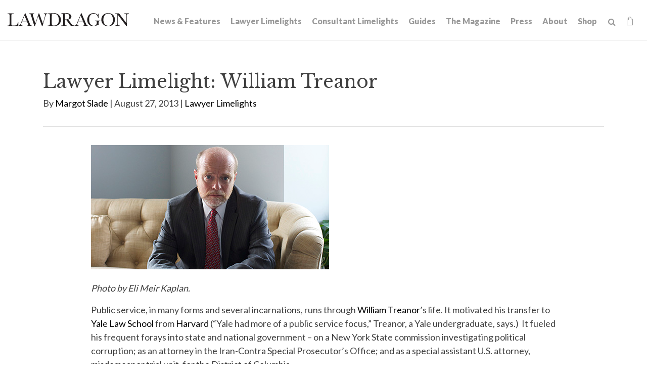

--- FILE ---
content_type: text/html; charset=UTF-8
request_url: https://www.lawdragon.com/lawyer-limelights/2013-08-27-william-treanor
body_size: 11420
content:
<!DOCTYPE HTML>
<html lang="en">
<head>
<meta charset="UTF-8">
<title>Lawyer Limelight: William Treanor | Lawdragon</title>
<meta http-equiv="X-UA-Compatible" content="IE=Edge" />
<meta name="viewport" content="width=device-width, initial-scale=1">
<meta name="googlebot" content="index, follow, max-snippet:-1, max-image-preview:large, max-video-preview:-1" />
<meta name="bingbot" content="index, follow, max-snippet:-1, max-image-preview:large, max-video-preview:-1" />
<meta name="description" content="Public service, in many forms and several incarnations, runs through William Treanor’s life. It motivated his transfer to Yale Law School from Harvard (“Yale had more of a public service focus,” Treanor, a Yale undergraduate, says.)  It fueled his frequent forays into state and national gove" />
<link rel="canonical" href="https://www.lawdragon.com/lawyer-limelights/2013-08-27-william-treanor" />
<link rel="shortcut icon" href="/favicon.ico">
<link rel="apple-touch-icon" sizes="180x180" href="https://static.lawdragon.com/images/favicons/apple-touch-icon.png">
<link rel="icon" type="image/png" sizes="32x32" href="https://static.lawdragon.com/images/favicons/favicon-32x32.png">
<link rel="icon" type="image/png" sizes="16x16" href="https://static.lawdragon.com/images/favicons/favicon-16x16.png">
<link rel="manifest" href="https://static.lawdragon.com/images/favicons/site.webmanifest">
<link rel="mask-icon" href="https://static.lawdragon.com/images/favicons/safari-pinned-tab.svg" color="#000000">
<meta name="msapplication-TileColor" content="#ffffff">
<meta name="msapplication-config" content="https://static.lawdragon.com/images/favicons/browserconfig.xml">
<meta name="theme-color" content="#ffffff">
<link rel="preconnect" href="https://fonts.googleapis.com" nonce="">
<link rel="preconnect" href="https://fonts.gstatic.com" crossorigin nonce="">
<link href="https://fonts.googleapis.com/css2?family=Lato:wght@400;700;900&family=Libre+Baskerville:wght@400;700&display=swap" rel="stylesheet" nonce="">
<link href="/assets/css/style.css?t=20251030" rel="stylesheet" />
<meta property="og:locale" content="en_US" />
<meta property="og:type" content="article" />
<meta property="og:url" content="https://www.lawdragon.com/lawyer-limelights/2013-08-27-william-treanor" />
<meta property="og:site_name" content="Lawdragon" />
<meta property="og:title" content="Lawyer Limelight: William Treanor | Lawdragon" />
<meta property="og:description" content="Public service, in many forms and several incarnations, runs through William Treanor’s life. It motivated his transfer to Yale Law School from Harvard (“Yale had more of a public service focus,” Treanor, a Yale undergraduate, says.)  It fueled his frequent forays into state and national government – on a New " />
<meta property="article:publisher" content="https://www.facebook.com/LawdragonNews/" />
<meta property="article:published_time" content="2013-08-27T11:19:36-04:00" />
<meta property="article:modified_time" content="2013-08-27T11:19:36-04:00" />
<meta property="og:image" content="https://www.lawdragon.com/lawyer-limelights/2013-08-27-william-treanor/_res/id=Picture/William-Treanor1.jpg" />
<meta property="og:image:width" content="471" />
<meta property="og:image:height" content="246" />
<meta name="twitter:card" content="summary_large_image" />
<meta name="twitter:creator" content="@lawdragon_news" />
<meta name="twitter:site" content="@lawdragon_news" />
<meta name="twitter:title" content="Lawyer Limelight: William Treanor | Lawdragon" />
<meta name="twitter:description" content="Public service, in many forms and several incarnations, runs through William Treanor’s life. It motivated his transfer to Yale Law School from Harvard (“Yale had more of a public service focus,” Treanor, a Yale undergraduate, says.)  It fueled his frequent forays into state and national government – on a New " />
<meta name="twitter:image" content="https://www.lawdragon.com/lawyer-limelights/2013-08-27-william-treanor/_res/id=Picture/William-Treanor1.jpg" />
<!-- Google tag (gtag.js) -->
<script async src="https://www.googletagmanager.com/gtag/js?id=G-K7ZX8P85C5" nonce=""></script>
<script nonce="">
window.dataLayer = window.dataLayer || [];
function gtag(){dataLayer.push(arguments);}
gtag('js', new Date());
gtag('config', 'G-K7ZX8P85C5');
</script>
<script type="application/ld+json" nonce="">
{
"@context": "http://schema.org",
"@type": "BreadcrumbList",
"itemListElement": [{
"@type": "ListItem",
"position": 1,
"item": {
"@id": "https://www.lawdragon.com/lawyer-limelights",
"name": "Lawyer Limelights"
}
},{
"@type": "ListItem",
"position": 2,
"item": {
"@id": "https://www.lawdragon.com/lawyer-limelights/2013-08-27-william-treanor",
"name": "Lawyer Limelight: William Treanor"
}
}]
}
</script>
<script type="application/ld+json" nonce="">
{
"@context": "http://schema.org",
"@type": "Organization",
"url": "https://www.lawdragon.com",
"logo": "https://www.lawdragon.com/images/layout/lawdragon-amp-logo.png",
"name": "Lawdragon",
"sameAs": [
"https://www.linkedin.com/company/lawdragon-com/",
"https://www.facebook.com/LawdragonNews",
"https://twitter.com/lawdragon_news",
"https://www.youtube.com/user/LawdragonVideo"
]}
</script>
<script type="application/ld+json" nonce="">
{
"@context": "https://schema.org",
"@type": "NewsArticle",
"mainEntityOfPage": {
"@type": "WebPage",
"@id": "https://www.lawdragon.com/lawyer-limelights/2013-08-27-william-treanor"
},
"headline": "Lawyer Limelight: William Treanor",
"image": [
"https://www.lawdragon.com/lawyer-limelights/2013-08-27-william-treanor/_res/id=Picture/William-Treanor1.jpg"
],
"datePublished": "2013-08-27T11:19:36-04:00",
"dateModified": "2013-08-27T11:19:36-04:00",
"author": {
"@type": "Person",
"name": "Margot Slade"
},
"publisher": {
"@type": "Organization",
"name": "Lawdragon",
"logo": {
"@type": "ImageObject",
"url": "https://www.lawdragon.com/images/layout/lawdragon-amp-logo.png"
}
}
}
</script>
</head>
<body>
<header class="fixed-top">
<div class="container-fluid">
<div class="navbar navbar-expand-xl">
<a href="/" class="navbar-brand">
<svg xmlns="http://www.w3.org/2000/svg" class="svg-logo" width="240" height="26" viewBox="0 0 240 25.99"><g id="Layer_2" data-name="Layer 2"><g id="Layer_1-2" data-name="Layer 1"><path d="M192.75,22.7c-7.49-8.6-1.64-28.25,11.95-19.93,8.57,8.64,1.79,29.36-11.95,19.93M198.9,0c-18-.39-17.85,26.24,0,25.83,18.06.51,18-26.37,0-25.83"/><path d="M169.94,0c-16.33-.23-16.75,26.28-.12,25.83,3.32.3,7.19-2.39,10.29-2,.31-2.45-.82-6.24,1-7.89h0a5.51,5.51,0,0,1,2.42-.36v-.88H172.81v.88c2.9-.29,3.92.69,3.69,3.81-.56,9.53-16.33,6.76-14.92-6.66h0C160.06-.76,177-3.74,179,9.23h.88V.91H179a8.76,8.76,0,0,1-.78,2.77h0A10.64,10.64,0,0,0,169.94,0"/><path d="M141.7,11.62l2.84-6.87,4.39,10.62h-8.79l1.56-3.75M146.28.12h-.71l-7.24,17.29c-1.7,3.3-1.51,6.42-5.3,7.13v.85h7.4v-.85c-4.8-.23-1.94-4.92-.63-8.34h9.48c.26.65,1.67,4.05,1.9,4.61,1.52,3.05.94,3.83-2.22,3.73v.85h9.78v-.85c-2.68,0-3.23-2.75-4.12-4.63L146.28.12"/><path d="M114.08,1.09c5-.37,8.18,1.06,8.07,5.75h0c.45,5.16-4.67,5.87-8.6,5.68V1.13h0l.53,0m1.3-1c-1.82,0-3.31.06-5.66.16l-3.56.19v.84c3.85-.37,3.9,1.39,3.78,5.37V18.9c-.14,3.56.62,5.71-3.17,5.64H106v.85H117.9v-.85h-1.19c-3.69.2-3.09-2.3-3.16-5.64V13.37h0c2.19-.14,2.63.2,4.22,2.23h0c2.61,3.16,5.38,7.93,7.9,9.79h6.71v-.85c-5.95.11-8.62-8.77-13.3-11.67h0c12.33-2,7.07-14.2-3.7-12.75"/><path d="M29.11,15.37l4.4-10.62L37.9,15.37H29.11M35.24.12h-.71C33,3.89,28.92,13.53,27.29,17.41,25.82,20.25,25.65,24,22,24.54v.85H29.4v-.85c-4.9-.1-1.7-5.55-.63-8.34h9.47s1.83,4.41,1.91,4.61c1.67,3.07.59,3.88-2.22,3.73v.85H47.7v-.85c-2.67,0-3.23-2.75-4.12-4.63L35.24.12"/><path d="M90.16,1.09h0a17.39,17.39,0,0,1,4.75.56,9,9,0,0,1,5.71,6.15h0a18,18,0,0,1,.81,5.63h0c.61,7.76-5.63,13-13.13,10.64-2.14-2.36-.45-19.22-1-22.89q1.43-.09,2.82-.09m.48-.88c-3.13,0-7.66.31-11,.46v.85c4.1-.39,4.21,1.1,4.1,5.36v12c-.13,3.69.58,5.68-3.18,5.64h-1v.85h11c4.78,0,8.38-.13,11.76-3.45h0C110,12.78,103-1.29,90.64.21"/><path d="M240,.47h-9v.84c2.6-.06,4.58.91,4.24,3.75V20L220.45.47H213.1v.84c4.07-.27,3.57,1.7,3.69,5.37V19.89c.33,3.24-.79,4.51-4,4.65v.85h9.29v-.85c-3.35.17-4.75-1.53-4.39-4.65V2.6L235.31,26h.79V5.34c-.35-2.64,1.35-4,3.9-4V.47"/><path d="M78.58.47h-6.8v.84c3.53.23,2.71,2.76,1.84,5.94h0L69.81,20.48h0L62.5.47h-1l-6.5,20h0C53.88,17,51.57,9.43,50.51,6,49.64,3.42,49,1.2,52.38,1.31V.47H43v.84c3.12-.09,3.1,2.85,4,5.28l6,19.4H54L60.58,5.45,68.17,26H69L74.48,7.23h0c1.26-3.29.94-5.42,4.1-5.92V.47"/><path d="M12,.47H0v.84C3.88.92,4.06,2.62,3.91,6.68V18.9c-.13,3.69.57,5.68-3.17,5.64H0v.85H21.15c.05-1.83.14-5.51.18-7.34h-.84c-1.15,5.31-3.91,7-9.23,6.49-4,.42-3.83-1.94-3.74-4.82,0-.5,0-12.85,0-13.24C7.38,2.05,7.67,1,12,1.31V.47"/></g></g></svg></a>
<button class="navbar-toggler x collapsed" type="button" data-bs-toggle="collapse" data-bs-target="#main-nav" aria-controls="main-nav" aria-expanded="false" aria-label="Toggle navigation">
<span class="bar"></span>
<span class="bar"></span>
<span class="bar"></span>
</button>
<div class="collapse navbar-collapse justify-content-md-end" id="main-nav">
<ul class="nav first-level">
<li><a href="/news-features">News & Features</a></li>
<li><a href="/lawyer-limelights">Lawyer Limelights</a></li>
<li><a href="/legal-consultant-limelights">Consultant Limelights</a></li>
<li><a href="/guides">Guides</a></li>
<li><a href="/the-magazine">The Magazine</a></li>
<li><a href="/lawdragon-press">Press</a></li>
<li><a href="/about">About</a></li>
<li><a href="/shop">Shop</a></li>
<li><form class="search-form" method="get" action="/search-results">
<input type="text" id="search-query" class="search-query" name="query" title="Search Input" placeholder="Search" /><a href="#" class="open-search" title="open or close search"><span class="icon-search"></span></a>
</form></li>
<li><a href="/shop/cart" class="cart-link"><span class="icon-shopping-bag"></span><span class="item-count" id="item-count" style="display:none;"></span></a></li>
</ul>
</div>
</div>
</div>
</header><main>
<div class="container">
<div class="page-header">
<div class="row">
<div class="col-md-12">
<h1>Lawyer Limelight: William Treanor</h1>
<p>By <a href="/authors/margot-slade">Margot Slade</a>
 | August 27, 2013 |
<a href="/category/lawyer-limelights">Lawyer Limelights</a></p></div>
</div>
</div>
<div class="row">
<div class="col-md-10 mx-auto pb-5">
<div class="pb-4">
<img src="/lawyer-limelights/2013-08-27-william-treanor/_res/id=Picture/William-Treanor1.jpg" class="img-fluid" alt="Photo by Eli Meir Kaplan.">
</div>
<p><em>Photo by Eli Meir Kaplan.</em></p><div class="content">
<p>Public service, in many forms and several incarnations, runs through <a href="http://www.law.georgetown.edu/faculty/treanor-william-m.cfm">William Treanor</a>’s life. It motivated his transfer to <a href="http://www.law.yale.edu">Yale Law School</a> from <a href="http://www.law.harvard.edu">Harvard</a> (“Yale had more of a public service focus,” Treanor, a Yale undergraduate, says.)  It fueled his frequent forays into state and national government – on a New York State commission investigating political corruption; as an attorney in the Iran-Contra Special Prosecutor’s Office; and as a special assistant U.S. attorney, misdemeanor trial unit, for the District of Columbia.</p>
<p>Even his entry into legal academia – at <a href="http://law.fordham.edu">Fordham Law</a>, and then <a href="http://www.law.georgetown.edu">Georgetown Law Center</a> – was premised on the argument by a young scholar, Henry Louis Gates Jr., that he would serve a variety of publics answering a host of needs.</p>
<p>It is why Treanor’s 2010 selection as executive vice president and dean of Georgetown Law, with its Jesuit heritage centered on concerns for social justice and  “Law is but a means; justice is the end” motto, was a no-brainer.</p>
<p>It’s been a turbulent two years, in which law students were buffeted by changes in the legal profession and job market, high tuition rates, higher debt and choosing between the competing realities of the law they’d like to practice and that which of necessity they must practice. Treanor’s response: Become a leader in crafting and implementing innovative approaches to law students’ education. His efforts have already earned him the approbation of his peers, as well as his selection for the Lawdragon 500.</p>
<p><strong>Lawdragon: </strong>What put you on the law school track, given that you first earned a graduate degree in history?</p>
<p><strong>William Treanor: </strong>I was fascinated by government and politics, even as a young child. I remember that one of my first books was a comic book biography of President Kennedy that I read over and over; he became my hero. I also remember that my parents and their friends were involved in the Civil Rights movement. That made a big impression on me. I thought of government as a way to make a difference in people’s lives and to help them, and, early on, I decided that the best way to become involved in government was to become a lawyer.</p>
<p>When I got to college, however, I was torn. I loved academics, and particularly history. Henry Louis Gates, who is now one of the great figures in education but was then a very young assistant professor, was my mentor and encouraged me to go into academics. He convincingly argued that, as a scholar and teacher, I could influence students and readers in a profound way.</p>
<p>As I was thinking through career paths, I read William O. Douglas’s autobiography, and the way in which he had moved between law school teaching and government service – before he joined the Supreme Court – made a big impression on me and helped shape my career plans. I decided to go into law school teaching, both because I thought I could make a difference as a scholar and a teacher, and because it would allow me to move into government at different points in my career and have a role in public affairs.</p>
<p>I also decided that the academic area I would pursue was legal history, because it combined my love of history with my recognition of the importance of the law. That’s why I became a J.D.-PhD student, with the PhD in history.  As a scholar, my work has been in the area of constitutional history, with a focus on the early history of judicial review and on the history of constitutional protections of private property.</p>
<p><strong>LD: </strong>You’ve followed the path you envisioned, moving between law teaching and government. Why become an administrator?</p>
<p><strong>WT:</strong> Being a dean was appealing because I thought that I could help shape an institution and help educate students for careers that would be meaningful to them. It also made sense because it combines the two primary interests underlying my professional career – a belief in the importance of academics and a desire to make a tangible difference in people’s lives.</p>
<p><strong>LD: </strong>What were the hardest adjustments as you transitioned from seven years at Fordham to Georgetown?</p>
<p><strong>WT:</strong> Fordham and Georgetown have deep similarities. Both are part of Jesuit universities and, consistent with the Jesuit mission, they both have fundamental commitments to educating people for lives of service and to advancing social justice. They each have wonderful scholars who produce important work. The two schools focus on teaching, and each has a superb clinical program. They are also large schools – among the largest in the country – and are urban schools: Fordham is in the heart of Manhattan; Georgetown, the heart of Washington, D.C.</p>
<p>My biggest concern in going to Georgetown was whether my children would adjust well to the move. Liam and Katherine were 13 and 14 and had lived all their lives in New York, except for our years in Washington, D.C., when they were very small.  But they are both enjoying D.C. They also like their new school.  Liam particularly likes the fact that it is co-ed, whereas his school in New York was all-boys. As he said to me one day shortly after our move, “Dad, when you go to school with girls, you can’t go back.”</p>
<p>The principal work challenge I have faced is the way in which the dramatically changing job market is affecting law schools, a change that largely overlapped with my move. The number of entry-level associate positions at firms of 100 people or more was cut roughly in half in a very short time.  At Georgetown, in the summer of 2008 more than 70 percent of our second-year students were working at  firms with more than 100 lawyers. In 2010, the summer I arrived here, the figure was 34 percent. We are back up to more than 50 percent now, but I don’t expect the number to be substantially larger than that in the near future.</p>
<p>As potential applicants to law schools have become aware of the changes in the job market, the number of applications, understandably, has dropped sharply. At Georgetown, we have gone from 12,500 applicants to 7,500 applicants. The great challenge I face – that everyone in legal education faces – is how to respond to this very different market for graduates.</p>
<p><strong>LD: </strong>How are you responding?</p>
<p><strong>WT: </strong>A number of law schools have cut the size of their entering classes, sometimes significantly. Often, this has been primarily an effort to keep the quality of the entering class from declining too sharply at a time when applications have sharply declined.</p>
<p>At Georgetown, while the number of applications has dropped, the quality of the entering class has remained strong. In fact, while there has been a slight dip in the LSATs, there has been an increase in entering students’ GPAs. Nonetheless, I’ve charged a faculty committee with analyzing the size issue. This year's entering class will be slightly smaller than last year's. Our current approach is look to each year at how many  new students we enroll. At the same time, any significant cut, without some means for gaining other revenues, would result in a huge reduction in the resources that we would be able to devote to students. An alternative to cutting numbers of students would be to put our resources into improving counseling, increasing financial aid and strengthening our already strong curriculum.</p>
<p>In today’s market, the people who are able to be of greatest value to employers as soon as they graduate will be the people who are hired. As a result, law schools have an obligation to educate their students more broadly than we have in the past. We have to focus on teaching subjects such as financial literacy, negotiation and management. We have to do a better job teaching oral presentation and writing in a range of settings other than brief writing and writing lengthy memoranda of law.  We have to help our students learn to work with clients and on teams, to work with people across cultural and national boundaries, to assume responsibility and manage their time.</p>
<p><strong>LD: </strong>Are you over-emphasizing Big Law firms as the employers of choice?</p>
<p><strong>WT:</strong>  I use Big Law as one example of the changed market. In reality, and I want to emphasize this, there are many things you can do as a lawyer. Law schools must help students think more broadly about the right job for them now and in 10, 20 years. At Georgetown we started “The Search Before the Search.” What is my personality like? What are my values? What do I like doing? Am I a people person? Do I like working by myself? We want our first-year students to thoughtfully reflect on such questions, to consider what’s important to them, and then what’s the right path for them.</p>
<p>When I was thinking about legal careers, I worked at a small law firm, maybe 15 people, in Morristown, N.J., my hometown. Many people in the firm had gone to top law schools. They decided to work in a small town because they could make a difference in their community. For many people that is the right choice, or to go into business, or work on the Hill or as a lobbyist or entrepreneur.</p>
<p>One response, then, to the new market may be defining different career paths for students. Part of the education-employment puzzle involves a lack of lawyers in some parts of the profession. There are people with real legal needs, for example, who can’t afford a lawyer. I was on a commission in New York on the future of the courts, and it was obvious that there is a dearth of lawyers in some counties. We need more lawyers who won’t charge high rates. So at Georgetown we’re exploring “low-bono” law firms. We’re talking to a law firm to give us space where lawyers could mentor young attorneys, who would work for people who can’t otherwise afford them.</p>
<p><strong>LD: </strong>Your own career reflects a long commitment to public service. You transferred from Harvard Law School to Yale because of that school’s emphasis on public service and Georgetown’s dedication to public service is well known.</p>
<p><strong>WT:</strong> Our motto is “Law is but the means. Justice is the end.” The expansion of our experiential program is not simply about teaching people to be better lawyers, but helping inculcate in them a commitment to service.  We have worked to expand our pro bono program for the same purpose.</p>
<p>Building on what was already a strong program, we have developed a wonderful range of opportunities for students beginning, literally, in their first week of law school. This past year, 250 first-year students were placed with 31 organizations and they contributed to 41 discrete pro bono projects.  We guarantee funding for students who want to work in public interest law during the summer, and we provide support for graduates to work in the public interest; more than 600 people participated in these programs last year.</p>
<p><strong>LD: </strong>It’s good to remind students that their teachers have lives outside the law school. That said, what is your “other life” like?</p>
<p><strong>WT:</strong> I spend as much time as I can with my family, my wife Allison and my two children, Liam, who is 17, and Katherine, who is 16. I enjoy traveling with them to new places, exploring sites in the D.C. area, trying local restaurants and engaging in activities together, like hiking or playing tennis. Katherine is a great runner, and it’s fun to watch her compete in school races, and Liam is very active in school plays and in singing groups and he’s in a band; it’s a real pleasure to see his performances.</p>
<p>&nbsp;</p>
</div>
<div class="content">
<div class="clear my-5">
<ul class="page-tools">
<li><a href="https://twitter.com/share?url=http://www.lawdragon.com/lawyer-limelights/2013-08-27-william-treanor&text=Lawyer Limelight: William Treanor" target="_blank" rel="noopener"><span class="icon-twitter-square"></span></a></li>
<li><a href="https://www.facebook.com/sharer.php?u=http://www.lawdragon.com/lawyer-limelights/2013-08-27-william-treanor&title=Lawyer Limelight: William Treanor" target="_blank" rel="noopener"><span class="icon-facebook-square"></span></a></li>
<li><a href="https://www.linkedin.com/shareArticle?mini=true&url=http://www.lawdragon.com/lawyer-limelights/2013-08-27-william-treanor&title=Lawyer Limelight: William Treanor" target="_blank" rel="noopener"><span class="icon-linkedin-square"></span></a></li>
<li><a href="mailto:?subject=Lawdragon - Lawyer Limelight: William Treanor&body=Of interest from the Lawdragon website -- https://www.lawdragon.com/lawyer-limelights/2013-08-27-william-treanor" title="Email" class="email-link"><span class="icon-email-fill"></span></a></li>
</ul></div>
</div>
</div><!-- /content -->
</div>
</div>
<div class="continer-fluid">
<div class="row g-0 bg-nav">
<div class="col-md-6">
<div class="post-nav">
<div class="img-post-nav" style="background-image:url('/lawyer-limelights/2013-08-19-robert-giuffra/_res/id=Picture/Robert-Giuffra3.jpg');"></div><a href="/lawyer-limelights/2013-08-19-robert-giuffra" class="post-link prev">
<div class="lc">
<span class="arrow"><img src="https://static.lawdragon.com/images/arrow-l.png" alt="left-arrow"></span>
<span class="post-title"><span class="post-label">Previous Post</span>
Lawyer Limelight: Robert Giuffra</span>
</div>
</a>
</div>
</div>
<div class="col-md-6">
<div class="post-nav">
<div class="img-post-nav" style="background-image:url('/lawyer-limelights/2013-09-03-charles-ross/_res/id=Picture/Chuck-Ross1.jpg');"></div><a href="/lawyer-limelights/2013-09-03-charles-ross" class="post-link next">
<div class="lc">
<span class="post-title"><span class="post-label">Next Post</span>
Lawyer Limelight: Charles "Chuck" Ross</span>
<span class="arrow"><img src="https://static.lawdragon.com/images/arrow.png" alt="right-arrow"></span>
</div>
</a>
</div>
</div>
</div>
</div>
</div>
</main>
<footer>
<section class="footer-main">
<div class="container">
<div class="row">
<div class="col-md-6">
<p class="footer-brand"><a href="/"><img src="/images/layout/logo-white.png" class="img-fluid" alt="Lawdragon Logo"></a></p>
<p>Lawdragon Inc.
<br />New York
<br />Los Angeles</p>
<h4>Contact Us</h4>
<p>We want to hear from you! <a href="/contact">Find the right contact here</a>.</p>
</div>
<div class="col-md-6">
<h4>Disclaimer</h4>
<p>Copyright &copy; 2005-2026 Lawdragon Inc. Information displayed on Lawdragon is for general informational purposes only, the information is not legal advice and is not an endorsement or recommendation of any law firm, judge, or attorney. Lawdragon does not represent or warrant that the listings, evaluations, or other information found on Lawdragon will be correct, accurate, timely, or otherwise reliable. Do not act upon information found on Lawdragon as a replacement for legal advice provided by a professional attorney in good standing and licensed to practice in your jurisdiction. By visiting Lawdragon.com, you agree to these Terms of Use.</p>
</div>
</div>
</div>
</section>
<section class="footer-copyright">
<div class="container">
<div class="row">
<div class="col-sm-8">
<p>Copyright &copy; Lawdragon Inc. 2005-2026. All rights reserved.
<br />Lawdragon.com was designed by <a href="http://www.elfatranydesign.com" target="_blank" rel="noopener">Elfatrany</a> and is powered by <a href="https://www.animusrex.com/products/web-cms" target="_blank" rel="noopener">Animus Rex Web CMS</a></p>
</div>
<div class="col-sm-4">
<div class="nav social justify-content-sm-end">
<a href="https://twitter.com/lawdragon_news" title="Twitter" rel="noopener" target="_blank"><span class="icon-twitter"></span></a>
<a href="https://www.facebook.com/LawdragonNews" title="Facebook" rel="noopener" target="_blank"><span class="icon-facebook"></span></a>
<a href="https://www.linkedin.com/company/lawdragon-com/" title="LinkedIn" rel="noopener" target="_blank"><span class="icon-linkedin"></span></a>
<a href="https://www.youtube.com/user/LawdragonVideo" title="YouTube" rel="noopener" target="_blank"><span class="icon-youtube"></span></a>
</div>
</div>
</div>
</div>
</section>
</footer>
<script src="https://ajax.googleapis.com/ajax/libs/jquery/3.7.1/jquery.min.js" nonce=""></script>
<script src="https://cdn.jsdelivr.net/npm/bootstrap@5.3.1/dist/js/bootstrap.bundle.min.js" nonce="" integrity="sha384-HwwvtgBNo3bZJJLYd8oVXjrBZt8cqVSpeBNS5n7C8IVInixGAoxmnlMuBnhbgrkm" crossorigin="anonymous"></script>
<script src="https://static.lawdragon.com/js/plugins.js" nonce=""></script>
<script src="https://static.lawdragon.com/js/script.js" nonce=""></script>
<script nonce="">
$(function() {
$(document).on('click', 'a[href^="#"]',function(e) {
e.preventDefault();
$('html, body').animate({
scrollTop: $($.attr(this, 'href')).offset().top + -100
},1000);
});
$('#btnScroll').click(function () {
$('html, body').animate({
scrollTop: $('#honors').offset().top - 140
}, 500);
});
});
</script>
<script nonce="">
$(function() {
$(document).on('change','input[type=radio][name=Diversity]',function() {
if( $(this).val() == 'Yes' )
$('.eui-Diversity2').show();
else
$('.eui-Diversity2').hide();
});
$(document).on('change','input[type=radio][name=Military]',function() {
if( $(this).val() == 'Yes' )
$('.eui-Military2').show();
else
$('.eui-Military2').hide();
});
$(document).on('keyup','#quote_about_nominee',function() {
if( $(this).val() != '' )
$('.eui-attribute_the_quote').show();
else
$('.eui-attribute_the_quote').hide();
});
$(document).on('change','input[type=radio][name=diverse]',function() {
if( $(this).val() == 'Yes' )
$('.eui-diverse_identification').show();
else
$('.eui-diverse_identification').hide();
});
$(document).on('change','input[type=radio][name=military]',function() {
if( $(this).val() == 'Yes' )
$('.eui-military_details').show();
else
$('.eui-military_details').hide();
});
});
</script>
<!-- Start of HubSpot Embed Code -->
<script type="text/javascript" id="hs-script-loader" async defer src="https://js.hs-scripts.com/44614957.js"></script>
<!-- End of HubSpot Embed Code -->
</body>
</html>